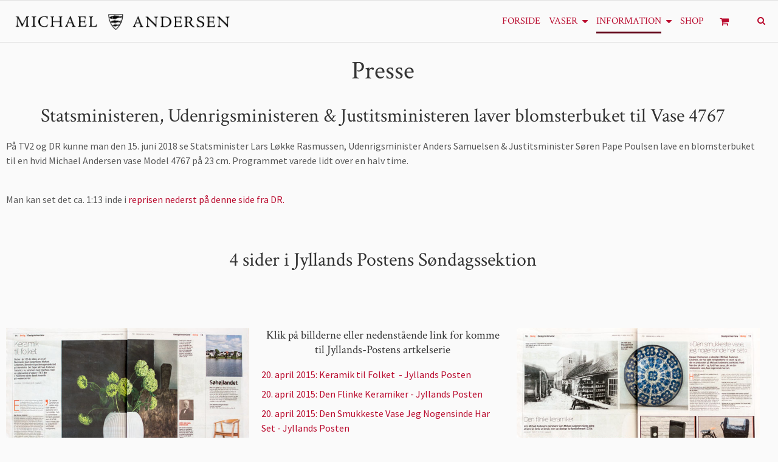

--- FILE ---
content_type: text/css
request_url: https://sw17008.sfstatic.io/upload_dir/templates/template005_1/assets/css/theme.css?v=20200505104739
body_size: 5656
content:
/*
* This file is generated dynamically by the system. Avoid editing this file manually
*/
@import url("https://fonts.googleapis.com/css?family=Source+Sans+Pro:400,700");@import url("https://fonts.googleapis.com/css?family=Crimson+Text:400,700");html{color:#595959;}h1,.h1,h2,.h2,h3,.h3,h4,.h4,h5,.h5,h6,.h6{color:#333;}a:visited,a{color:#ba0c2f;}a:visited h1,a h1,a:visited .h1,a .h1,a:visited h2,a h2,a:visited .h2,a .h2,a:visited h3,a h3,a:visited .h3,a .h3,a:visited h4,a h4,a:visited .h4,a .h4,a:visited h5,a h5,a:visited .h5,a .h5,a:visited h6,a h6,a:visited .h6,a .h6,h1 a:visited,h1 a,.h1 a:visited,.h1 a,h2 a:visited,h2 a,.h2 a:visited,.h2 a,h3 a:visited,h3 a,.h3 a:visited,.h3 a,h4 a:visited,h4 a,.h4 a:visited,.h4 a,h5 a:visited,h5 a,.h5 a:visited,.h5 a,h6 a:visited,h6 a,.h6 a:visited,.h6 a,a:visited h1,a h1,.h1 a:visited,.h1 a,a:visited h2,a h2,a:visited .h2,a .h2,a:visited h3,a h3,a:visited .h3,a .h3,a:visited h4,a h4,a:visited .h4,a .h4,a:visited h5,a h5,a:visited .h5,a .h5,a:visited h6,a h6,a:visited .h6,a .h6{color:#ba0c2f;text-decoration:none;}a:hover{text-decoration:none;color:#ea0f3b;}a:focus{outline:thin dotted;}a a:hover,a a:active{outline:none;}s,del{color:#7f7f7f;}small{color:#7f7f7f;}mark,.mark{color:#fff;background-color:#ba0c2f;border-radius:0;}hr{border-color:#d1d1d1;}.form-input,.form-label.input-group-main{-webkit-border-radius:0;-moz-border-radius:0;-ms-border-radius:0;border-radius:0;border-color:#cfcfcf !important;background-color:#fff;color:#656764;-webkit-box-shadow:inset 0 1px 5px rgba(0, 0, 0, .1) 0px 5px #333 ;-moz-box-shadow:inset 0 1px 5px rgba(0, 0, 0, .1) 0px 5px #333 ;box-shadow:inset 0 1px 5px rgba(0, 0, 0, .1) 0px 5px #333 ;}.form-input:hover,.form-label.input-group-main:hover{background-color:#fcfcfc;}.form-input:focus,.form-label.input-group-main:focus{-webkit-box-shadow:0 0 4px 1px rgba(190, 234, 255, .75) inset 0 1px 5px rgba(0, 0, 0, .1) 5px #333 ;-moz-box-shadow:0 0 4px 1px rgba(190, 234, 255, .75) inset 0 1px 5px rgba(0, 0, 0, .1) 5px #333 ;box-shadow:0 0 4px 1px rgba(190, 234, 255, .75) inset 0 1px 5px rgba(0, 0, 0, .1) 5px #333 ;}.form-input.is-disabled,.form-label.input-group-main.is-disabled,.form-input:disabled,.form-label.input-group-main:disabled{color:#b2b3b1;background-color:#fcfcfc;}.form-select option:disabled{color:#7f7f7f;}.input-group-image img,.input-group-main,.input-group-addon{border-color:#cfcfcf !important;}.input-group:hover .input-group-image img,.input-group-image .input-group:hover img,.input-group:hover .input-group-main,.input-group:hover .input-group-addon,.input-group:focus .input-group-image img,.input-group-image .input-group:focus img,.input-group:focus .input-group-main,.input-group:focus .input-group-addon{background-color:#fcfcfc;}.input-group-image > img{-webkit-border-radius:0;-moz-border-radius:0;-ms-border-radius:0;border-radius:0;}.input-group-addon{-webkit-border-radius:0;-moz-border-radius:0;-ms-border-radius:0;border-radius:0;color:#656764;background-color:#fcfcfc;}.input-group .input-group-addon:first-child,.input-group .input-group-main:first-child{border-top-right-radius:0;border-bottom-right-radius:0;border-right:0;}.input-group .input-group-addon:not(:first-child):not(:last-child),.input-group .input-group-main:not(:first-child):not(:last-child){border-right:0;-webkit-border-radius:0;-moz-border-radius:0;-ms-border-radius:0;border-radius:0;}.input-group .input-group-addon:last-child,.input-group .input-group-main:last-child{border-top-left-radius:0;border-bottom-left-radius:0;}.input-group .input-group-button:first-child > .button{border-top-right-radius:0;border-bottom-right-radius:0;border-right:0;margin-right:-1px;}.input-group .input-group-button:not(:first-child):not(:last-child) > .button{border-right:0;margin-left:-1px;-webkit-border-radius:0;-moz-border-radius:0;-ms-border-radius:0;border-radius:0;}.input-group .input-group-button:last-child > .button{border-top-left-radius:0;border-bottom-left-radius:0;margin-left:-1px;}.input-group .input-group-image:first-child > img{border-top-right-radius:0;border-bottom-right-radius:0;border-right:0;margin-right:-1px;}.input-group .input-group-image:not(:first-child):not(:last-child) > img{border-right:0;margin-left:-1px;-webkit-border-radius:0;-moz-border-radius:0;-ms-border-radius:0;border-radius:0;}.input-group .input-group-image:last-child > img{border-top-left-radius:0;border-bottom-left-radius:0;margin-left:-1px;}.badge{-webkit-border-radius:0;-moz-border-radius:0;-ms-border-radius:0;border-radius:0;}.badge.badge-clean{background-color:transparent;color:#595959;}.badge.badge-info{background-color:#ededeb;border-color:#d5d5d0;color:#79792d;}.badge.badge-info a{color:#79792d;font-weight:bold;text-decoration:underline;}.badge.badge-succes{background-color:#ba0c2f;border-color:#ea0f3b;color:#e3afba;}.badge.badge-succes a{color:#e3afba;font-weight:bold;text-decoration:underline;}.badge.badge-warning{background-color:transparent;border-color:rgba(26, 26, 26, 0);color:rgba(102, 102, 102, 0);}.badge.badge-warning a{color:rgba(102, 102, 102, 0);font-weight:bold;text-decoration:underline;}.badge.badge-danger{background-color:transparent;border-color:rgba(26, 26, 26, 0);color:rgba(102, 102, 102, 0);}.badge.badge-danger a{color:rgba(102, 102, 102, 0);font-weight:bold;text-decoration:underline;}.button,.button-text,.button-group,.button-default,.button-primary{-webkit-border-radius:0;-moz-border-radius:0;-ms-border-radius:0;border-radius:0;}.button-group{border-color:#d1d1d1;}.button-group > li .button{-webkit-border-radius:0;-moz-border-radius:0;-ms-border-radius:0;border-radius:0;}.button-group > li:first-child > .button{border-top-left-radius:0;border-bottom-left-radius:0;}.button-group > li:last-child > .button{border-top-right-radius:0;border-bottom-right-radius:0;}.button,.button:visited{border-color:#d6d6d6;color:#ba0c2f;background-color:#fcfcfc;}.button:hover,.button:visited:hover,.button:focus,.button:visited:focus{color:#ba0c2f;background-color:#efefef;}.button:active,.button:visited:active{color:#ba0c2f;-webkit-box-shadow:inset 0 2px 3px rgba(0, 0, 0, .15) 0px 5px #333 ;-moz-box-shadow:inset 0 2px 3px rgba(0, 0, 0, .15) 0px 5px #333 ;box-shadow:inset 0 2px 3px rgba(0, 0, 0, .15) 0px 5px #333 ;}.button.is-disabled,.button:visited.is-disabled,.button:disabled,.button:visited:disabled{color:#a6203b !important;border-color:#fcfcfc;background-color:#fcfcfc;}.button.button-icon > .fa{color:#ba0c2f;background-color:#e3e3e3;}.button.button-icon:active > .fa{-webkit-box-shadow:inset 0 2px 3px rgba(0, 0, 0, .15) 0px 5px #333 ;-moz-box-shadow:inset 0 2px 3px rgba(0, 0, 0, .15) 0px 5px #333 ;box-shadow:inset 0 2px 3px rgba(0, 0, 0, .15) 0px 5px #333 ;}.button.button-icon:hover > .fa,.button.button-icon:focus > .fa{background-color:#c9c9c9;color:#ba0c2f;}.button.button-icon.is-disabled,.button.button-icon:disabled{border-color:#fcfcfc;}.button.button-icon.is-disabled > .fa,.button.button-icon:disabled > .fa{background-color:#fcfcfc !important;}.button.button-icon > .fa{-webkit-border-radius:0;-moz-border-radius:0;-ms-border-radius:0;border-radius:0;border-bottom-left-radius:0;border-top-left-radius:0;border-top-right-radius:0;border-bottom-right-radius:0;}.button.button-icon.right > .fa{-webkit-border-radius:0;-moz-border-radius:0;-ms-border-radius:0;border-radius:0;border-top-left-radius:0;border-bottom-left-radius:0;border-top-right-radius:0;border-bottom-right-radius:0;}.button-primary,.button-primary:visited{border-color:#f1224b;color:#fff;background-color:#ba0c2f;}.button-primary:hover,.button-primary:visited:hover,.button-primary:focus,.button-primary:visited:focus{color:#fff;background-color:#d20e35;}.button-primary:active,.button-primary:visited:active{color:#fff;-webkit-box-shadow:inset 0 2px 3px rgba(0, 0, 0, .15) 0px 5px #333 ;-moz-box-shadow:inset 0 2px 3px rgba(0, 0, 0, .15) 0px 5px #333 ;box-shadow:inset 0 2px 3px rgba(0, 0, 0, .15) 0px 5px #333 ;}.button-primary.is-disabled,.button-primary:visited.is-disabled,.button-primary:disabled,.button-primary:visited:disabled{color:#fff !important;border-color:#893e4d;background-color:#893e4d;}.button-primary.button-icon > .fa{color:#fff;background-color:#ea0f3b;}.button-primary.button-icon:active > .fa{-webkit-box-shadow:inset 0 2px 3px rgba(0, 0, 0, .15) 0px 5px #333 ;-moz-box-shadow:inset 0 2px 3px rgba(0, 0, 0, .15) 0px 5px #333 ;box-shadow:inset 0 2px 3px rgba(0, 0, 0, .15) 0px 5px #333 ;}.button-primary.button-icon:hover > .fa,.button-primary.button-icon:focus > .fa{background-color:#f23a5f;color:#fff;}.button-primary.button-icon.is-disabled,.button-primary.button-icon:disabled{border-color:#893e4d;}.button-primary.button-icon.is-disabled > .fa,.button-primary.button-icon:disabled > .fa{background-color:#923447 !important;}.button-text,.button-text:visited{color:#ba0c2f;text-decoration:none;background-color:transparent;}.button-text:hover,.button-text:visited:hover,.button-text:focus,.button-text:visited:focus{color:#d20e35;background-color:transparent;text-decoration:underline;-webkit-box-shadow:none 0px 5px #333 ;-moz-box-shadow:none 0px 5px #333 ;box-shadow:none 0px 5px #333 ;}.button-text:active,.button-text:visited:active{color:#ea0f3b;}.symbol.symbol-button{color:#a6a6a6;}.symbol.symbol-button:hover{color:#595959;}.panel-success{background-color:#ba0c2f;border-color:#ea0f3b;color:#e3afba;}.panel-success h1,.panel-success h2,.panel-success h3,.panel-success h4,.panel-success h5,.panel-success h6,.panel-success .h1,.panel-success .h2,.panel-success .h3,.panel-success .h4,.panel-success .h5,.panel-success .h6{color:#e3afba;}.panel-success .panel-footer,.panel-success .panel-heading{border-color:#ea0f3b;}.panel-success a{color:#e3afba;font-weight:bold;text-decoration:underline;}.panel-warning{background-color:transparent;border-color:rgba(26, 26, 26, 0);color:rgba(102, 102, 102, 0);}.panel-warning h1,.panel-warning h2,.panel-warning h3,.panel-warning h4,.panel-warning h5,.panel-warning h6,.panel-warning .h1,.panel-warning .h2,.panel-warning .h3,.panel-warning .h4,.panel-warning .h5,.panel-warning .h6{color:rgba(102, 102, 102, 0);}.panel-warning .panel-footer,.panel-warning .panel-heading{border-color:rgba(26, 26, 26, 0);}.panel-warning a{color:rgba(102, 102, 102, 0);font-weight:bold;text-decoration:underline;}.panel-danger{background-color:transparent;border-color:rgba(26, 26, 26, 0);color:rgba(102, 102, 102, 0);}.panel-danger h1,.panel-danger h2,.panel-danger h3,.panel-danger h4,.panel-danger h5,.panel-danger h6,.panel-danger .h1,.panel-danger .h2,.panel-danger .h3,.panel-danger .h4,.panel-danger .h5,.panel-danger .h6{color:rgba(102, 102, 102, 0);}.panel-danger .panel-footer,.panel-danger .panel-heading{border-color:rgba(26, 26, 26, 0);}.panel-danger a{color:rgba(102, 102, 102, 0);font-weight:bold;text-decoration:underline;}.panel-default{border-color:transparent;color:#595959;background-color:transparent;}.panel-default .panel-heading,.panel-default .panel-footer{border-color:transparent;}.panel-border{border-color:#d1d1d1;color:#595959;background-color:#fafafa;}.panel-border .panel-footer,.panel-border .panel-heading{background-color:#ededed;border-color:#d1d1d1;}.panel-border .t-striped > li:nth-child(odd){background-color:#e1e1e1;}.panel-border .panel-heading,.panel-border .panel-footer{border-color:#d1d1d1;}.panel-info{background-color:#ededeb;border-color:#d5d5d0;color:#79792d;}.panel-info h1,.panel-info h2,.panel-info h3,.panel-info h4,.panel-info h5,.panel-info h6,.panel-info .h1,.panel-info .h2,.panel-info .h3,.panel-info .h4,.panel-info .h5,.panel-info .h6{color:#79792d;}.panel-info .panel-footer,.panel-info .panel-heading{border-color:#d5d5d0;}.panel-info a{color:#79792d;font-weight:bold;text-decoration:underline;}.panel-rounded{-webkit-border-radius:0;-moz-border-radius:0;-ms-border-radius:0;border-radius:0;}.nav-default li a,.nav .dropdown-menu li a,.nav .dropdown-stripped li a,.nav-menu li a{color:#333;}.nav-default li a:hover,.nav .dropdown-menu li a:hover,.nav .dropdown-stripped li a:hover,.nav-menu li a:hover{color:#595959;}.nav-default li.active > a,.nav .dropdown-menu li.active > a,.nav .dropdown-stripped li.active > a,.nav-menu li.active > a{color:#000;}.nav-default > li > a,.nav .dropdown-menu > li > a,.nav .dropdown-stripped > li > a,.nav-menu > li > a{border-color:transparent !important;}.nav-pills > li > a{background-color:transparent;}.nav-pills > li > a:hover{background-color:#e3e3e3;color:#ba0c2f;-webkit-border-radius:0;-moz-border-radius:0;-ms-border-radius:0;border-radius:0;}.nav-pills > li.active > a{background-color:#fcfcfc;color:#ba0c2f;}.nav-tabs{border-bottom-width:1px;border-bottom-style:solid;border-bottom-color:#d1d1d1;}.nav-tabs li > a{-webkit-border-radius:0 0 0 0;-moz-border-radius:0 0 0 0;-ms-border-radius:0 0 0 0;border-radius:0 0 0 0;border-color:transparent;border-width:1px;border-style:solid;}.nav-tabs li > a:hover{background-color:#e1e1e1;color:#595959;border-bottom-color:#d1d1d1;}.nav-tabs li.active > a{color:#595959;background-color:#fafafa;border-color:#d1d1d1;border-width:1px;border-style:solid;}.nav-tabs li.active > a:hover{border-bottom-color:#fafafa;}.nav-tabs.nav-justified > li > a{border-bottom-width:1px;border-bottom-style:solid;border-bottom-color:#d1d1d1;}.nav-tabs.nav-justified > li.active > a{border-width:1px;border-style:solid;border-color:#d1d1d1;}.t-panel-clean > .pane{background:#fafafa;border-right:1px solid;border-left:1px solid;border-bottom:1px solid;border-color:#d1d1d1;}.navbar .navbar-brand{color:#595959;}.dropdown .dropdown,.dropdown .dropdown-menu{border-radius:0 !important;}.dropdown-container{-webkit-border-radius:0;-moz-border-radius:0;-ms-border-radius:0;border-radius:0;border-color:#d1d1d1;background-color:#fff;}.dropdown-container .divider,.dropdown-container .dropdown-footer{border-color:transparent;}.dropdown-container .dropdown-header{background-color:#f2f2f2;border-color:#d1d1d1;}.dropdown-container li > a{color:#595959;}.dropdown-container li > a:hover{color:#737373;}.pagination{-webkit-border-radius:0;-moz-border-radius:0;-ms-border-radius:0;border-radius:0;}.pagination > li:first-child > a{border-top-left-radius:0;border-bottom-left-radius:0;}.pagination > li:last-child > a{border-top-right-radius:0;border-bottom-right-radius:0;}.pagination > li a{border-color:#d6d6d6;color:#ba0c2f;background-color:#fcfcfc;}.pagination > li a:hover,.pagination > li a:focus{color:#ba0c2f;background-color:#efefef;}.pagination > li a:active{color:#ba0c2f;-webkit-box-shadow:inset 0 2px 3px rgba(0, 0, 0, .15) 0px 5px #333 ;-moz-box-shadow:inset 0 2px 3px rgba(0, 0, 0, .15) 0px 5px #333 ;box-shadow:inset 0 2px 3px rgba(0, 0, 0, .15) 0px 5px #333 ;}.pagination > li a.is-disabled,.pagination > li a:disabled{color:#a6203b !important;border-color:#fcfcfc;background-color:#fcfcfc;}.pagination > li.current a{background-color:#e8e8e8;}.pager-group{-webkit-border-radius:0;-moz-border-radius:0;-ms-border-radius:0;border-radius:0;}.pager-group .button-icon,.pager-group .button,.pager-group .button-primary{-webkit-border-radius:0;-moz-border-radius:0;-ms-border-radius:0;border-radius:0;}.pager-group .button-icon:first-child,.pager-group .button:first-child,.pager-group .button-primary:first-child{border-top-left-radius:0;border-bottom-left-radius:0;}.pager-group .button-icon:last-child,.pager-group .button:last-child,.pager-group .button-primary:last-child{border-top-right-radius:0;border-bottom-right-radius:0;}.t-border-bottom > li{border-bottom:1px solid #d1d1d1;}.table th,.table-h-striped th,.table-v-striped th,.table-border th,.table td,.table-h-striped td,.table-v-striped td,.table-border td{border-color:#d1d1d1 !important;}.table-h-striped tbody > tr:nth-child(odd){background-color:rgba(163, 163, 163, 0.1);}.table-v-striped tbody td:nth-child(even),.table-v-striped thead td:nth-child(even),.table-v-striped tfoot td:nth-child(even),.table-v-striped tbody th:nth-child(even),.table-v-striped thead th:nth-child(even),.table-v-striped tfoot th:nth-child(even){background-color:rgba(163, 163, 163, 0.1);}.table-border{border-color:#d1d1d1 !important;}.responsive-table-wrap{border-color:#d1d1d1 !important;}.form-select{background-image:url([data-uri]);}.fa-border{border-color:#d1d1d1;}.dropdown-container{border-color:#d1d1d1;}.dropdown-container .divider,.dropdown-container .dropdown-header,.dropdown-container .dropdown-body,.dropdown-container .dropdown-footer{border-color:#d1d1d1;}.site-navigation .nav-default > li.active,.site-navigation .nav .dropdown-menu > li.active,.nav .site-navigation .dropdown-menu > li.active,.site-navigation .nav .dropdown-stripped > li.active,.nav .site-navigation .dropdown-stripped > li.active,.site-navigation .nav-menu > li.active{background-color:#e1e1e1;}.site-navigation .nav-default li a,.site-navigation .nav .dropdown-menu li a,.nav .site-navigation .dropdown-menu li a,.site-navigation .nav .dropdown-stripped li a,.nav .site-navigation .dropdown-stripped li a,.site-navigation .nav-menu li a{color:#ba0c2f;}.site-navigation .nav-default li a:hover,.site-navigation .nav .dropdown-menu li a:hover,.nav .site-navigation .dropdown-menu li a:hover,.site-navigation .nav .dropdown-stripped li a:hover,.nav .site-navigation .dropdown-stripped li a:hover,.site-navigation .nav-menu li a:hover{color:#f1224b;}.site-navigation .nav-default li li.active,.site-navigation .nav .dropdown-menu li li.active,.nav .site-navigation .dropdown-menu li li.active,.site-navigation .nav .dropdown-stripped li li.active,.nav .site-navigation .dropdown-stripped li li.active,.site-navigation .nav-menu li li.active{background-color:#c7c7c7;}.site-navigation .nav-default li li.active > a,.site-navigation .nav .dropdown-menu li li.active > a,.nav .site-navigation .dropdown-menu li li.active > a,.site-navigation .nav .dropdown-stripped li li.active > a,.nav .site-navigation .dropdown-stripped li li.active > a,.site-navigation .nav-menu li li.active > a{color:#5f0114;}@media screen and (min-width:960px){.site-navigation .nav-default > li.active,.site-navigation .nav .dropdown-menu > li.active,.nav .site-navigation .dropdown-menu > li.active,.site-navigation .nav .dropdown-stripped > li.active,.nav .site-navigation .dropdown-stripped > li.active,.site-navigation .nav-menu > li.active{background:transparent;}.site-navigation .nav-default > li.active a.item-primary,.site-navigation .nav .dropdown-menu > li.active a.item-primary,.nav .site-navigation .dropdown-menu > li.active a.item-primary,.site-navigation .nav .dropdown-stripped > li.active a.item-primary,.nav .site-navigation .dropdown-stripped > li.active a.item-primary,.site-navigation .nav-menu > li.active a.item-primary{-webkit-box-shadow:0 -3px 0 #5f0114 inset;-moz-box-shadow:0 -3px 0 #5f0114 inset;box-shadow:0 -3px 0 #5f0114 inset;}}.site-navigation .nav-default .dropdown-container a,.site-navigation .nav .dropdown-menu .dropdown-container a,.nav .site-navigation .dropdown-menu .dropdown-container a,.site-navigation .nav .dropdown-stripped .dropdown-container a,.nav .site-navigation .dropdown-stripped .dropdown-container a,.site-navigation .nav-menu .dropdown-container a{color:#ba0c2f;}.site-navigation .nav-default .dropdown-container a:hover,.site-navigation .nav .dropdown-menu .dropdown-container a:hover,.nav .site-navigation .dropdown-menu .dropdown-container a:hover,.site-navigation .nav .dropdown-stripped .dropdown-container a:hover,.nav .site-navigation .dropdown-stripped .dropdown-container a:hover,.site-navigation .nav-menu .dropdown-container a:hover{color:#e00e39;}.site-navigation .nav-default .dropdown-container .dropdown-container a,.site-navigation .nav .dropdown-menu .dropdown-container .dropdown-container a,.nav .site-navigation .dropdown-menu .dropdown-container .dropdown-container a,.site-navigation .nav .dropdown-stripped .dropdown-container .dropdown-container a,.nav .site-navigation .dropdown-stripped .dropdown-container .dropdown-container a,.site-navigation .nav-menu .dropdown-container .dropdown-container a{color:#e00e39;}.site-navigation .nav-default .dropdown-container .dropdown-container a:hover,.site-navigation .nav .dropdown-menu .dropdown-container .dropdown-container a:hover,.nav .site-navigation .dropdown-menu .dropdown-container .dropdown-container a:hover,.site-navigation .nav .dropdown-stripped .dropdown-container .dropdown-container a:hover,.nav .site-navigation .dropdown-stripped .dropdown-container .dropdown-container a:hover,.site-navigation .nav-menu .dropdown-container .dropdown-container a:hover{color:#f1274f;}.site-navigation .nav-default .dropdown-container .dropdown-container .dropdown-container a,.site-navigation .nav .dropdown-menu .dropdown-container .dropdown-container .dropdown-container a,.nav .site-navigation .dropdown-menu .dropdown-container .dropdown-container .dropdown-container a,.site-navigation .nav .dropdown-stripped .dropdown-container .dropdown-container .dropdown-container a,.nav .site-navigation .dropdown-stripped .dropdown-container .dropdown-container .dropdown-container a,.site-navigation .nav-menu .dropdown-container .dropdown-container .dropdown-container a{color:#f1274f;}.site-navigation .nav-default .dropdown-container .dropdown-container .dropdown-container a:hover,.site-navigation .nav .dropdown-menu .dropdown-container .dropdown-container .dropdown-container a:hover,.nav .site-navigation .dropdown-menu .dropdown-container .dropdown-container .dropdown-container a:hover,.site-navigation .nav .dropdown-stripped .dropdown-container .dropdown-container .dropdown-container a:hover,.nav .site-navigation .dropdown-stripped .dropdown-container .dropdown-container .dropdown-container a:hover,.site-navigation .nav-menu .dropdown-container .dropdown-container .dropdown-container a:hover{color:#f44d6e;}.site-navigation .dropdown-container{background-color:#e1e1e1;color:#ba0c2f;}@media screen and (min-width:960px){.site-navigation .dropdown-container{border-color:#c7c7c7;}}.site-navigation .dropdown-container .dropdown-header{background-color:#d4d4d4;}.site-navigation .dropdown-container li.active{background-color:#d4d4d4;}.site-navigation .dropdown-container .divider,.site-navigation .dropdown-container .dropdown-header,.site-navigation .dropdown-container .dropdown-body,.site-navigation .dropdown-container .dropdown-footer,.site-navigation .dropdown-container hr{border-color:#c7c7c7;}.site-navigation .t-striped > li:nth-child(odd){background-color:#e1e1e1;}.site-navigation .marker{color:#c7c7c7;}.site-navigation .marker .fa-border{border-color:#d4d4d4;}.button{border-color:#ba0c2f !important;}.button.button-primary,.button.button-primary:visited{border-color:transparent !important;}.button.button-default,.button.button-default:visited,.button:visited{border-color:#ba0c2f !important;}.button-primary,.button-primary:visited{border-color:transparent !important;}.button-default,.button-default:visited{border-color:#ba0c2f !important;}.panel-success{border-color:#fff;color:#fff;}.panel-success a{color:#fff !important;}.panel-warning{border-color:#c9c9c9;color:#000;}.panel-warning a{color:#000 !important;}.panel-danger{border-color:#c9c9c9;color:#000;}.panel-danger a{color:#000 !important;}.panel-success .panel-heading,.panel-danger .panel-heading,.panel-warning .panel-heading{color:inherit;}.badge.badge-warning{background-color:#fafafa;color:#ba0c2f;border:1px solid #ba0c2f;}.badge.badge-danger{background-color:#fafafa;color:#ba0c2f;border:1px solid #ba0c2f;}.badge.badge-succes{background-color:#fafafa;color:#ba0c2f;border:1px solid #ba0c2f;}html,input,textarea,button{font-family:"Source Sans Pro", sans-serif;color:#595959;}body{background-color:#fafafa;}.site-wrapper{background-color:#fafafa;}.site-bigpicture .highlight{box-shadow:0.5em 0 0 transparent, -0.5em 0 0 transparent;background:transparent;color:#fff;}.site-header{background-color:transparent;}.site-navigation.front_page .h1.brand.logo-anchor.anchor-text,.site-navigation.front_page .w-menu-item span{color:#fff;}.site-navigation.front_page .button-icon > .fa{color:#fff;}.site-navigation.front_page .button-icon > .fa:hover{color:#ccc !important;-webkit-transition:color 0.5s ease-in-out;-moz-transition:color 0.5s ease-in-out;-ms-transition:color 0.5s ease-in-out;-o-transition:color 0.5s ease-in-out;}.site-navigation.front_page .w-menu-item.active a.item-primary{-webkit-box-shadow:0 -3px 0 #fff inset;-moz-box-shadow:0 -3px 0 #fff inset;box-shadow:0 -3px 0 #fff inset;}@media (min-width:960px){.site-navigation.front_page .h1.brand.logo-anchor.anchor-text,.site-navigation.front_page .w-menu-item span{color:#ba0c2f;}.site-navigation.front_page .button-icon > .fa{color:#ba0c2f;}.site-navigation.front_page .button-icon > .fa:hover{color:#f23a5f !important;}.site-navigation.front_page .w-menu-item.active a.item-primary{-webkit-box-shadow:0 -3px 0 #ba0c2f inset;-moz-box-shadow:0 -3px 0 #ba0c2f inset;box-shadow:0 -3px 0 #ba0c2f inset;}}.site-navigation:not(.front_page) .button-icon > .fa{color:#ba0c2f;}.site-navigation:not(.front_page) .button-icon > .fa:hover{color:#f23a5f !important;-webkit-transition:color 0.5s ease-in-out;-moz-transition:color 0.5s ease-in-out;-ms-transition:color 0.5s ease-in-out;-o-transition:color 0.5s ease-in-out;}@media (min-width:960px){.site-navigation:not(.front_page) .fa-caret-down{color:#ba0c2f;}}.site-navigation:not(.front_page) .cart-number-circle{color:#ba0c2f;}.site-navigation:not(.front_page) .cart-number{border:1px solid #ba0c2f !important;}.site-navigation.front_page .cart-number-circle,.site-navigation .quick-cart-mobile .cart-number-circle{color:#fff !important;}@media (min-width:960px){.site-navigation.front_page .cart-number-circle,.site-navigation .quick-cart-mobile .cart-number-circle{color:#ba0c2f !important;}}.site-navigation.front_page .cart-number,.site-navigation .quick-cart-mobile .cart-number{border:1px solid #fff !important;}@media (min-width:960px){.site-navigation.front_page .cart-number,.site-navigation .quick-cart-mobile .cart-number{border:1px solid #ba0c2f !important;}}@media (max-width:959px){.site-navigation:not(.front_page) .w-menu-item span{color:#fff;}}.site-categories{background-color:#ba0c2f;}.site-categories .category--item span,.site-categories .panel-heading .h4{color:#fff;}.site-categories .category--title:after{display:block;content:'';border-bottom:solid 1px #fff;transform:scaleX(0);transition:transform 0.25s ease-in-out;transform-origin:0% 50%;-ms-transform:scaleX(0);-ms-transition:transform 0.25s ease-in-out;-ms-transform-origin:0% 50%;-webkit-transform:scaleX(0);-webkit-transition:transform 0.25s ease-in-out;-webkit-transform-origin:0% 50%;}.site-categories .category--title:hover:after{transform:scaleX(1);-ms-transform:scaleX(1);-webkit-transform:scaleX(1);}.site-corporate{background:#fafafa;}.site-navigation{background:#fafafa;border-top:1px solid #e1e1e1;border-bottom:1px solid #e1e1e1;}@media (min-width:960px){.site-navigation .dropdown-container{background:#fafafa;}.site-navigation .dropdown-container .w-menu-item span{color:#ba0c2f;}}.site-navigation .dropdown-container{-webkit-box-shadow:0 2px 6px rgba(0, 0, 0, .10);-moz-box-shadow:0 2px 6px rgba(0, 0, 0, .10);box-shadow:0 2px 6px rgba(0, 0, 0, .10);}.site-navigation .dropdown-container .dropdown-container{-webkit-box-shadow:none;-moz-box-shadow:none;box-shadow:none;border:none;}.site-navigation .menu-items-wrap{background:#ba0c2f;}@media (max-width:959px){.site-navigation .menu-items-wrap li.active > a,.site-navigation .menu-items-wrap li.active.open > a,.site-navigation .menu-items-wrap li.active.current > a{-webkit-box-shadow:0 -3px 0 #fff inset !important;-moz-box-shadow:0 -3px 0 #fff inset !important;box-shadow:0 -3px 0 #fff inset !important;}}.site-navigation .menu-items-wrap .dropdown-container{background:#ba0c2f;border:none;}@media (max-width:959px){.site-navigation .menu-items-wrap .dropdown-container{-webkit-box-shadow:none;-moz-box-shadow:none;box-shadow:none;}}.site-navigation .menu-items-wrap .dropdown-container li a span{color:#fff;}.site-navigation .menu-items-wrap .dropdown-container li.active{background-color:transparent;}@media (min-width:960px){.site-navigation .menu-items-wrap .dropdown-container li.active:not(.dropdown){-webkit-box-shadow:0 -3px 0 #fff inset !important;-moz-box-shadow:0 -3px 0 #fff inset !important;box-shadow:0 -3px 0 #fff inset !important;}}@media (max-width:480px){.site-navigation{background-color:#fafafa;}.h1.brand.logo-anchor.anchor-text{color:#333 !important;}}.site-footer .footer-content-container{background:transparent;border-top:1px solid rgba(0, 0, 0, 0);border-bottom:1px solid rgba(0, 0, 0, 0);}.site-footer .w-newsletter-signup-container{background:#ba0c2f;}.site-footer .w-newsletter-signup-container h3,.site-footer .w-newsletter-signup-container .form-label{color:#1b32de;}h1,.h1,h2,.h2,h3,.h3,h4,.h4,h5,.h5,h6,.h6{font-family:"Crimson Text", serif;color:#333;}.page-title{border-color:#d1d1d1;}.select2-container .select2-choice{background-image:none !important;filter:none !important;border-color:#cfcfcf !important;background-color:#fff;color:#656764;font-size:12px;font-weight:400;border-radius:0;-webkit-box-shadow:inset 0 1px 5px rgba(0, 0, 0, .1);-moz-box-shadow:inset 0 1px 5px rgba(0, 0, 0, .1);box-shadow:inset 0 1px 5px rgba(0, 0, 0, .1);}.select2-container .select2-choice:hover{background-color:#fcfcfc;}.select2-container .select2-choice:focus{-webkit-box-shadow:0 0 4px 1px rgba(190, 234, 255, .75), inset 0 1px 5px rgba(0, 0, 0, .1);-moz-box-shadow:0 0 4px 1px rgba(190, 234, 255, .75), inset 0 1px 5px rgba(0, 0, 0, .1);box-shadow:0 0 4px 1px rgba(190, 234, 255, .75), inset 0 1px 5px rgba(0, 0, 0, .1);}.select2-container .select2-choice.is-disabled,.select2-container .select2-choice:disabled,.select2-container .select2-choice.select2-disabled{color:#b2b3b1;background-color:#fcfcfc;}.select2-container .select2-choice.is-disabled .select2-arrow,.select2-container .select2-choice:disabled .select2-arrow,.select2-container .select2-choice.select2-disabled .select2-arrow{color:#b2b3b1;background-color:#fcfcfc;}.select2-container .select2-choice .select2-arrow{background-image:none !important;filter:none !important;border-radius:0 0 0 0;border-color:transparent !important;background-color:transparent !important;}.select2-results{color:#656764;font-size:12px;font-weight:400;}.select2-results .select2-disabled{background:#e6e6e6;}.select2-results small{color:#444;}.flash .select2-container .select2-choice{background-color:transparent;border-color:rgba(26, 26, 26, 0);color:rgba(102, 102, 102, 0);}.flash .select2-container .select2-choice a{color:rgba(102, 102, 102, 0);font-weight:bold;text-decoration:underline;}.fancybox-skin .fancybox-close{color:#fcfcfc;}.fancybox-skin .fancybox-close:hover,.fancybox-skin .fancybox-close:focus{color:#efefef;}.fancybox-skin .fancybox-close .fa-inverse{color:#ba0c2f;}.fancybox-skin .fancybox-prev .fa-circle,.fancybox-skin .fancybox-next .fa-circle{color:#fcfcfc;}.fancybox-skin .fancybox-prev .fa-inverse,.fancybox-skin .fancybox-next .fa-inverse{color:#ba0c2f;}.fancybox-skin .fancybox-prev > span,.fancybox-skin .fancybox-next > span{background:none;}.fancybox-skin .fancybox-prev > span:hover .fa-circle,.fancybox-skin .fancybox-next > span:hover .fa-circle,.fancybox-skin .fancybox-prev > span:focus .fa-circle,.fancybox-skin .fancybox-next > span:focus .fa-circle{color:#efefef;}.fancybox-skin .fancybox-title.fancybox-title-inside-wrap{padding:0.5em;text-align:center;}.rzslider.rzslider .rz-bar{background:#f89aad;}.rzslider.rzslider .rz-selection{background:#ba0c2f;}.rzslider.rzslider .rz-pointer{background-color:#666;}.rzslider.rzslider .rz-limit{color:#595959;}.rzslider.rzslider .rz-tick{background:#f89aad;}.rzslider.rzslider .rz-tick.rz-selected{background:#ba0c2f;}.m-breadcrumb a,.m-print a{color:#595959;}.m-breadcrumb a:hover,.m-print a:hover{color:#7f7f7f;}.m-cart-salesline-title{color:#595959;}.m-cart-delivery-info-container .m-cart-total-line{border-color:#d1d1d1;}.w-notification .panel-success a{color:#595959;}@media (max-width:768px){.m-cart-row{border-bottom:1px solid #d1d1d1;}.m-cart-coupon-row .form.group .button.small{border:1px solid #ba0c2f !important;}}.m-calendar-list .day:hover{background:#e1e1e1;}li.orderLine,textarea.form-input{border-color:#d1d1d1 !important;}@media (min-width:960px){.site-navigation .search-button{-webkit-box-shadow:none;-moz-box-shadow:none;box-shadow:none;border:none;}}.site-navigation .search-button,.site-navigation .search-button > .fa{background-color:transparent;}.site-navigation .search-button:hover,.site-navigation .search-button > .fa:hover,.site-navigation .search-button:focus,.site-navigation .search-button > .fa:focus{background-color:transparent;}.site-navigation .search-button:hover > .fa,.site-navigation .search-button > .fa:hover > .fa,.site-navigation .search-button:focus > .fa,.site-navigation .search-button > .fa:focus > .fa{background-color:transparent;}.site-navigation:not(.front_page) .search-button:hover .fa-search,.site-navigation:not(.front_page) .search-button:focus .fa-search{color:#ba0c2f;}.site-navigation:not(.front_page) .search-button .fa-search{color:#ba0c2f;}.site-navigation.front_page .search-button:hover .fa-search,.site-navigation.front_page .search-button:focus .fa-search{color:#fff;}@media (min-width:960px){.site-navigation.front_page .search-button:hover .fa-search,.site-navigation.front_page .search-button:focus .fa-search{color:#ba0c2f;}}.site-navigation.front_page .search-button > .fa-search{color:#fff;}@media (min-width:960px){.site-navigation.front_page .search-button > .fa-search{color:#ba0c2f;}}.searchbox-open .fa-search{color:#808080 !important;}@media (max-width:960px){.searchbox-open .fa-search{color:#fff !important;}}@media (max-width:960px){.site-navigation .search-button{background-color:#ba0c2f;}.site-navigation .search-button:hover,.site-navigation .search-button:focus{background-color:#ba0c2f;}.site-navigation .search-button:hover .fa-search,.site-navigation .search-button:focus .fa-search{color:#fff !important;}.site-navigation .search-button > .fa-search{color:#fff !important;}}.m-product-price{color:#595959;}.m-product-additional-info-tabs .m-product-additional-info:not(.active){background-color:#ededed;}.m-product-additional-info-tabs .m-product-additional-info:not(.active) a{border:1px solid #d1d1d1;}.productItem .type-col{border:1px solid #d1d1d1;background:#fafafa;}.productItem .type-col .product-transaction{border-top:1px solid #d1d1d1;}.productItem .type-col .product-delivery{border-bottom:1px solid #d1d1d1;}.productItem .type-row{border:1px solid #d1d1d1;}.productItem .type-row .product-transaction{background:#fafafa;}.productItem .m-productlist-price{color:#595959;}.thumbelina li img{border:1px solid #d1d1d1;}.thumbelina li img:hover{border:1px solid #d1d1d1;}.thumbelina-but{border-color:#d6d6d6;color:#ba0c2f;background-color:#fcfcfc;}.thumbelina-but:hover,.thumbelina-but:focus{color:#ba0c2f;background-color:#efefef;}.thumbelina-but:active{color:#ba0c2f;-webkit-box-shadow:inset 0 2px 3px rgba(0, 0, 0, .15) 0px 5px #333 ;-moz-box-shadow:inset 0 2px 3px rgba(0, 0, 0, .15) 0px 5px #333 ;box-shadow:inset 0 2px 3px rgba(0, 0, 0, .15) 0px 5px #333 ;}.thumbelina-but.is-disabled,.thumbelina-but:disabled{color:#a6203b !important;border-color:#fcfcfc;background-color:#fcfcfc;}.m-reviews-stars{color:#fafafa;}.select2-results li.select2-disabled{background:transparent;}.select2-results li:hover{background:rgba(186, 12, 47, 0.5);transition:0.5s all ease;}.select2-results li:last-child:hover{border-radius:0 0 4px 4px;}.select2-container .select2-choice:hover{background:rgba(186, 12, 47, 0.2);transition:0.5s all ease;border:none;}.product-priceLines .price{color:#000;}.productfilter .multiple_select .checklist{background:#fafafa;}.productfilter .multiple_select .checklist-footer,.productfilter .multiple_select .checklist-header{border-color:#d1d1d1;}.productfilter .multiple_select .button{background:#fcfcfc;}.productfilter .multiple_select .button:hover{background-color:#fff;}.productfilter .multiple_select .checkbox input[type=checkbox]:checked ~ .checkbox-checkmark{background:#ba0c2f;border-color:#ba0c2f;}.productfilter .multiple_select .checkbox input[type=checkbox].is-disabled ~ .checkbox-checkmark,.productfilter .multiple_select .checkbox input[type=checkbox]:disabled ~ .checkbox-checkmark{border-color:#b2b3b1;background:#b2b3b1;}.productfilter .multiple_select .checkbox-checkmark{border-color:#595959;background-color:#fafafa;}.productfilter .multiple_select .checkbox-checkmark::after{border-color:#fafafa;}.productsortbar .sortbar-body .form-input > select{color:#595959;}.productsortbar .input-group-button > .button,.productsortbar .input-group-button:hover,.productsortbar .input-group-button:visited:hover,.productsortbar .input-group-button:focus,.productsortbar .input-group-button:visited:focus{background:#fcfcfc;}.productsortbar .input-group-button.active > .button{border:1.5px solid;border-color:transparent;}.owl-page span{background-color:#cfcfcf;}.owl-page.active span,.clickable .owl-page:hover span{background-color:#454545;}.owl-controls .owl-buttons .owl-next,.owl-controls .owl-buttons .owl-prev{color:#cfcfcf;}.owl-controls .owl-buttons .owl-next:hover,.owl-controls .owl-buttons .owl-prev:hover{color:#454545;}.hero-slider-theme .item-title p,.hero-slider-theme .item-title span,.hero-slider-theme .item-text p,.hero-slider-theme .item-text span{display:inline-block;color:#fff;}.hero-slider-theme .item-link .button-text{color:#fff;font-family:"Crimson Text", serif;}.hero-slider-theme .item-caption{background:rgba(0, 0, 0, .5);text-align:center;color:#fff;}.site-navigation .nav-default > li > a,.site-navigation .nav .dropdown-menu > li > a,.nav .site-navigation .dropdown-menu > li > a,.site-navigation .nav .dropdown-stripped > li > a,.nav .site-navigation .dropdown-stripped > li > a{font-family:"Crimson Text", serif;}.site-navigation .nav-default > li.active,.site-navigation .nav .dropdown-menu > li.active,.nav .site-navigation .dropdown-menu > li.active,.site-navigation .nav .dropdown-stripped > li.active,.nav .site-navigation .dropdown-stripped > li.active{background-color:transparent;}.site-navigation .nav-default li li.active,.site-navigation .nav .dropdown-menu li li.active,.nav .site-navigation .dropdown-menu li li.active,.site-navigation .nav .dropdown-stripped li li.active,.nav .site-navigation .dropdown-stripped li li.active,.site-navigation .nav .dropdown-menu li li.active{background-color:transparent;}.site-navigation .marker .fa-border{border:none;}.brand,.brand:hover,.brand:visited,.brand:focus{color:#333;}.optional-usp-container{background:#ba0c2f;}.optional-usp-container .usp_item{color:#fff;}.featured-posts .featured-post:after{display:block;content:'';border-bottom:solid 1px #d1d1d1;transform:scaleX(0);transition:transform 0.25s ease-in-out;transform-origin:0% 50%;-ms-transform:scaleX(0);-ms-transition:transform 0.25s ease-in-out;-ms-transform-origin:0% 50%;-webkit-transform:scaleX(0);-webkit-transition:transform 0.25s ease-in-out;-webkit-transform-origin:0% 50%;}.featured-posts .featured-post:hover:after{transform:scaleX(1);-ms-transform:scaleX(1);-webkit-transform:scaleX(1);}.ie7 .navbar-collapse .nav > li .marker,.ie7 .navbar-collapse.is-collapsed .nav > li .marker{border-top-color:#c7c7c7;}

--- FILE ---
content_type: text/css
request_url: https://sw17008.sfstatic.io/upload_dir/templates/template005_1/assets/css/custom.css?v=20180310203536
body_size: 244
content:
@charset "UTF-8";
/* CSS Document */



@media (max-width: 960px){

    
    
/*.fa-border{border-color:#d1d1d1;} */
.dropdown-container{
   /* border-color:#ba0c2f;*/
    background-color: #ba0e2f !important;
}

.dropdown-container .divider,
.dropdown-container .dropdown-header,
.dropdown-container .dropdown-body,
.dropdown-container .dropdown-footer{border-color:#d1d1d1;}

.site-navigation .nav-default > li.active,
.site-navigation .nav .dropdown-menu > li.active,
.nav .site-navigation .dropdown-menu > li.active,
.site-navigation .nav .dropdown-stripped > li.active,
.nav .site-navigation .dropdown-stripped > li.active, 
.site-navigation .nav-menu > li.active{background-color:#870822;}


.site-navigation .nav-default li a,
.site-navigation .nav .dropdown-menu li a,
.nav .site-navigation .dropdown-menu li a,
.site-navigation .nav .dropdown-stripped li a,
.nav .site-navigation .dropdown-stripped li a,
.site-navigation .nav-menu li a{color:#ba0c2f;}
.site-navigation .nav-default li a:hover,
.site-navigation .nav .dropdown-menu li a:hover,
.nav .site-navigation .dropdown-menu li a:hover,
.site-navigation .nav .dropdown-stripped li a:hover,
.nav .site-navigation .dropdown-stripped li a:hover,
.site-navigation .nav-menu li a:hover{color:#000;


}.site-navigation .nav-default li li.active,
.site-navigation .nav .dropdown-menu li li.active
,.nav .site-navigation .dropdown-menu li li.active
,.site-navigation .nav .dropdown-stripped li li.active,
.nav .site-navigation .dropdown-stripped li li.active,
.site-navigation .nav-menu li li.active{background-color:#870822;
    
}